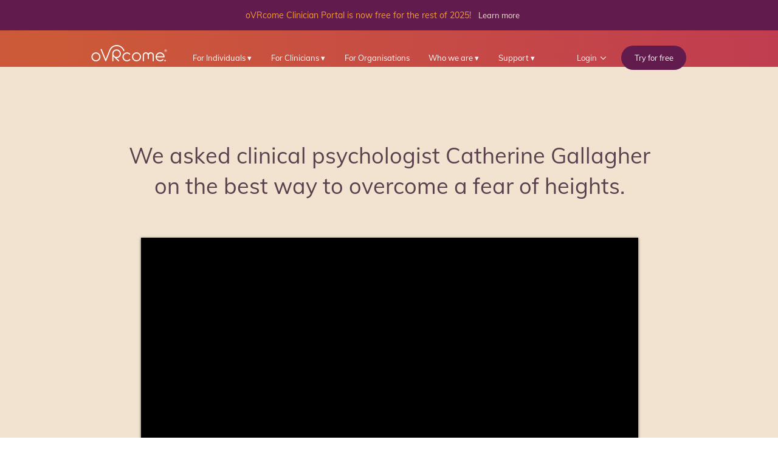

--- FILE ---
content_type: application/javascript
request_url: https://cdn.outfunnel.com/c.js?v=2025-11-19
body_size: 5039
content:
!function(){"use strict";const e=e=>"function"==typeof e,t=e=>"string"==typeof e,r=e=>{if(!e)return!1;if(e.length>254)return!1;if(!/^[-!#$%&'*+/0-9=?A-Z^_a-z`{|}~](\.?[-!#$%&'*+/0-9=?A-Z^_a-z`{|}~])*@[a-zA-Z0-9](-*\.?[a-zA-Z0-9])*\.[a-zA-Z](-?[a-zA-Z0-9])+$/.test(e))return!1;const[t,r]=e.split("@");return!(t.length>64)&&!r.split(".").some(e=>e.length>63)},n=()=>Math.random().toString(36).substring(2,15),o=e=>Object.fromEntries(Object.entries(e).filter(e=>{let[,t]=e;return t})),i=()=>{let e;return t(window.OF_WP_VERSION)&&window.OF_WP_VERSION.length<32&&(e=window.OF_WP_VERSION),e},c=()=>{var e;const r=null===(e=window)||void 0===e||null===(e=e.navigator)||void 0===e?void 0:e.userAgent;return t(r)?r.substring(0,200):null},a=function(){if(null!==(n=window.localStorage)&&void 0!==n&&n.getItem("of.enableLogging")){for(var e=arguments.length,t=new Array(e),r=0;r<e;r++)t[r]=arguments[r];console.log("[info]",...t)}var n},u=["co.uk","com.au","com.br","co.nz","co.za"],l=e=>{if(!e)return null;try{const t=new URL(e).hostname,r=null==t?void 0:t.split(".");if(!((null==r?void 0:r.length)>=3))return t;const n=r.slice(1).join(".");return u.includes(n)?t:n}catch(e){a(e)}return null},s="utm_",f=()=>(document.referrer||"").toString().split(/[?#]/).shift(),p=()=>(window.location||"").toString().split(/[?#]/).shift(),m=()=>{const e=(window.location||"").toString().split("#").shift().split("?").slice(1).join("?").split("&"),t={};let r,n,o,i;for(r=0,n=e.length;r<n;r+=1){i=e[r].split("="),o=i.shift().replace(/\+/g," "),i=i.join("").replace(/\+/g," ");try{o=decodeURIComponent(o)}catch(e){}try{i=decodeURIComponent(i)}catch(e){}t[o]=i}return t},d=()=>{const e=m();let t=null;const r=Object.fromEntries(Object.entries(e).filter(e=>{let[t]=e;return t.toLowerCase().startsWith(s)}).map(e=>{let[t,r]=e;return[t.substring(4),r]}));return Object.keys(r).length&&(t=r),t},y=()=>{const e=m(),t=Object.fromEntries(Object.entries(e).filter(e=>{let[t]=e;return!t.toLowerCase().startsWith(s)}).filter(e=>{let[t]=e;return""!==t}));return Object.keys(t).length?t:null};function v(e,t){var r=Object.keys(e);if(Object.getOwnPropertySymbols){var n=Object.getOwnPropertySymbols(e);t&&(n=n.filter(function(t){return Object.getOwnPropertyDescriptor(e,t).enumerable})),r.push.apply(r,n)}return r}function g(e){for(var t=1;t<arguments.length;t++){var r=null!=arguments[t]?arguments[t]:{};t%2?v(Object(r),!0).forEach(function(t){b(e,t,r[t])}):Object.getOwnPropertyDescriptors?Object.defineProperties(e,Object.getOwnPropertyDescriptors(r)):v(Object(r)).forEach(function(t){Object.defineProperty(e,t,Object.getOwnPropertyDescriptor(r,t))})}return e}function b(e,t,r){return(t=function(e){var t=function(e){if("object"!=typeof e||!e)return e;var t=e[Symbol.toPrimitive];if(void 0!==t){var r=t.call(e,"string");if("object"!=typeof r)return r;throw new TypeError("@@toPrimitive must return a primitive value.")}return String(e)}(e);return"symbol"==typeof t?t:t+""}(t))in e?Object.defineProperty(e,t,{value:r,enumerable:!0,configurable:!0,writable:!0}):e[t]=r,e}const O=l(p()),w={getCookieValue:e=>{let t=null;if(!e)return a("cookie is undefined"),null;try{const r=e.split("=").slice(1).join("=");t=JSON.parse(r)}catch(e){a(e)}return t},getData:e=>{if("undefined"==typeof document)return a("document is undefined"),null;const t=(document.cookie?document.cookie.split("; "):[]).find(t=>t.split("=")[0]===e);return w.getCookieValue(t)},setData:(e,t,r)=>{let n=";path=/";"undefined"!=typeof document?(r&&(n+=";expires=".concat(r)),O&&(n+=";domain=".concat(O)),document.cookie="".concat(e,"=").concat(JSON.stringify(t)).concat(n)):a("document is undefined")},updateData:(e,t)=>{if(!e||!t)return null;const r=g(g({},w.getData(e)),t);return w.setData(e,r),r},removeData:e=>{w.setData(e,void 0,new Date(1))}};var h=w;const j=()=>{if(window.OF_LS)return!1;const e="of.cookiesSupported",t=!0;try{return!!h.getData(e)||(h.setData(e,t),h.getData(e)===t)}catch(e){a(e)}return!1},P=function(e){let t=arguments.length>1&&void 0!==arguments[1]?arguments[1]:window,r=arguments.length>2?arguments[2]:void 0,n=arguments.length>3&&void 0!==arguments[3]?arguments[3]:{};"ready"===t?((e,t)=>{"complete"!==e.readyState?e.addEventListener("readystatechange",e=>{"complete"===e.target.readyState&&t()}):t()})(e,r):function(){let e=arguments.length>0&&void 0!==arguments[0]?arguments[0]:{},t=arguments.length>1?arguments[1]:void 0,r=arguments.length>2?arguments[2]:void 0,n=arguments.length>3&&void 0!==arguments[3]?arguments[3]:{};e.addEventListener?e.addEventListener(t,r,n):e.attachEvent&&e.attachEvent(t,r,n)}(e,t,r,n)};function D(e,t){var r=Object.keys(e);if(Object.getOwnPropertySymbols){var n=Object.getOwnPropertySymbols(e);t&&(n=n.filter(function(t){return Object.getOwnPropertyDescriptor(e,t).enumerable})),r.push.apply(r,n)}return r}function T(e){for(var t=1;t<arguments.length;t++){var r=null!=arguments[t]?arguments[t]:{};t%2?D(Object(r),!0).forEach(function(t){E(e,t,r[t])}):Object.getOwnPropertyDescriptors?Object.defineProperties(e,Object.getOwnPropertyDescriptors(r)):D(Object(r)).forEach(function(t){Object.defineProperty(e,t,Object.getOwnPropertyDescriptor(r,t))})}return e}function E(e,t,r){return(t=function(e){var t=function(e){if("object"!=typeof e||!e)return e;var t=e[Symbol.toPrimitive];if(void 0!==t){var r=t.call(e,"string");if("object"!=typeof r)return r;throw new TypeError("@@toPrimitive must return a primitive value.")}return String(e)}(e);return"symbol"==typeof t?t:t+""}(t))in e?Object.defineProperty(e,t,{value:r,enumerable:!0,configurable:!0,writable:!0}):e[t]=r,e}const S={getData:e=>{let t=null;try{t=JSON.parse(window.localStorage.getItem(e))}catch(e){a(e)}return t},setData:(e,t)=>{if(!t)return null;try{window.localStorage.setItem(e,JSON.stringify(t))}catch(e){}return t},updateData:(e,t)=>{if(!t)return null;const r=T(T({},S.getData(e)),t);return S.setData(e,r),r},removeData:e=>window.localStorage.removeItem(e)};var k=S;function A(e,t){var r=Object.keys(e);if(Object.getOwnPropertySymbols){var n=Object.getOwnPropertySymbols(e);t&&(n=n.filter(function(t){return Object.getOwnPropertyDescriptor(e,t).enumerable})),r.push.apply(r,n)}return r}function I(e){for(var t=1;t<arguments.length;t++){var r=null!=arguments[t]?arguments[t]:{};t%2?A(Object(r),!0).forEach(function(t){N(e,t,r[t])}):Object.getOwnPropertyDescriptors?Object.defineProperties(e,Object.getOwnPropertyDescriptors(r)):A(Object(r)).forEach(function(t){Object.defineProperty(e,t,Object.getOwnPropertyDescriptor(r,t))})}return e}function N(e,t,r){return(t=function(e){var t=function(e){if("object"!=typeof e||!e)return e;var t=e[Symbol.toPrimitive];if(void 0!==t){var r=t.call(e,"string");if("object"!=typeof r)return r;throw new TypeError("@@toPrimitive must return a primitive value.")}return String(e)}(e);return"symbol"==typeof t?t:t+""}(t))in e?Object.defineProperty(e,t,{value:r,enumerable:!0,configurable:!0,writable:!0}):e[t]=r,e}const L=j()?h:k,_=e=>null==L?void 0:L.getData(e),B=(e,t)=>null==L?void 0:L.setData(e,t),C=e=>null==L?void 0:L.removeData(e),R="ev",z="i",F="v",V="s",M="er",U="e",W="e",Z="e",J="c",$="m",q="u",x="r",G="t",H="wp",K="f",Q="fv",X="lp",Y="iv",ee="ua",te="ver",re="d",ne="cs",oe="hv",ie="hve",ce="qs",ae="mc_eid",ue="of_m",le="of_tpem",se=e=>{var t;return null===(t=decodeURIComponent(e[le]))||void 0===t?void 0:t.replace(/\s/g,"+")},fe="ofs",pe=e=>B(fe,e),me=()=>_(fe),de=()=>(()=>{const e=m();if((e=>{return Boolean(t(e[ae])&&(r=e[ae],/^[a-f0-9]+$/i.test(r)));var r})(e))return(e=>({[W]:e[ae],[J]:e.mc_cid,[V]:"mc",[G]:(new Date).getTime()}))(e);if((e=>{return Boolean(t(e[ue])&&(r=e[ue],/^[a-f0-9]{24}$/i.test(r)));var r})(e))return(e=>({[Z]:e[ue],[V]:"of",[G]:(new Date).getTime()}))(e);if((e=>Boolean(t(se(e))&&r(se(e))))(e)){const t=(e=>({[Z]:se(e),[V]:"email",[G]:(new Date).getTime()}))(e);return window.history.pushState({},"",(e=>{const t=new URLSearchParams(document.location.search);return t.delete(e),"".concat(document.location.pathname,"?").concat(t.toString())})(le)),t}return null})()||me()||pe({[F]:n()+n(),[V]:"na",[G]:(new Date).getTime()}),ye=e=>!e||"na"===e[V],ve="of.humanVerified",ge="of.humanVerified.event",be=["mousemove","keydown","touchstart","scroll"],Oe=function(e){let t=arguments.length>1&&void 0!==arguments[1]?arguments[1]:be;B(ve,!0),B(ge,null==e?void 0:e.type),a("AntiBot event triggered",e),t.forEach(e=>{window.removeEventListener(e,Oe)})};function we(e,t){var r=Object.keys(e);if(Object.getOwnPropertySymbols){var n=Object.getOwnPropertySymbols(e);t&&(n=n.filter(function(t){return Object.getOwnPropertyDescriptor(e,t).enumerable})),r.push.apply(r,n)}return r}function he(e){for(var t=1;t<arguments.length;t++){var r=null!=arguments[t]?arguments[t]:{};t%2?we(Object(r),!0).forEach(function(t){je(e,t,r[t])}):Object.getOwnPropertyDescriptors?Object.defineProperties(e,Object.getOwnPropertyDescriptors(r)):we(Object(r)).forEach(function(t){Object.defineProperty(e,t,Object.getOwnPropertyDescriptor(r,t))})}return e}function je(e,t,r){return(t=function(e){var t=function(e){if("object"!=typeof e||!e)return e;var t=e[Symbol.toPrimitive];if(void 0!==t){var r=t.call(e,"string");if("object"!=typeof r)return r;throw new TypeError("@@toPrimitive must return a primitive value.")}return String(e)}(e);return"symbol"==typeof t?t:t+""}(t))in e?Object.defineProperty(e,t,{value:r,enumerable:!0,configurable:!0,writable:!0}):e[t]=r,e}const Pe=e=>{const t=p();(e=>{const t="".concat("https://wt.outfunnel.com","/l"),r=(n=JSON.stringify(o(e)),window.btoa(unescape(encodeURIComponent(n))).replace(/=/g,""));var n;const i=(e=>{const t=document.createElement("img");return t.setAttribute("src",e),t.setAttribute("width","1"),t.setAttribute("height","1"),t.setAttribute("style",function(){return(arguments.length>0&&void 0!==arguments[0]?arguments[0]:"").replace(/\s/g,"")}("\n\t\tdisplay: block;\n\t\tposition: absolute;\n\t\twidth: 1px;\n\t\theight: 1px;\n\t\ttop: 0;\n\t")),t.setAttribute("alt",""),t.setAttribute("role","presentation"),t.setAttribute("aria-hidden",!0),t})("".concat(t,"?s=").concat(encodeURIComponent(r)));(e=>{document.body?document.body.appendChild(e):setTimeout(()=>{document.body.appendChild(e)},0)})(i),a(o(e))})(he(he({},e),{},{[z]:window.OFID,[H]:i(),[q]:t,[x]:f(),[ee]:c(),[te]:"2025-08-04_2081f1fc",[re]:l(t),[ne]:j(),[oe]:_(ve)||!1,[ie]:_(ge)||""}))};function De(e,t){var r=Object.keys(e);if(Object.getOwnPropertySymbols){var n=Object.getOwnPropertySymbols(e);t&&(n=n.filter(function(t){return Object.getOwnPropertyDescriptor(e,t).enumerable})),r.push.apply(r,n)}return r}function Te(e){for(var t=1;t<arguments.length;t++){var r=null!=arguments[t]?arguments[t]:{};t%2?De(Object(r),!0).forEach(function(t){Ee(e,t,r[t])}):Object.getOwnPropertyDescriptors?Object.defineProperties(e,Object.getOwnPropertyDescriptors(r)):De(Object(r)).forEach(function(t){Object.defineProperty(e,t,Object.getOwnPropertyDescriptor(r,t))})}return e}function Ee(e,t,r){return(t=function(e){var t=function(e){if("object"!=typeof e||!e)return e;var t=e[Symbol.toPrimitive];if(void 0!==t){var r=t.call(e,"string");if("object"!=typeof r)return r;throw new TypeError("@@toPrimitive must return a primitive value.")}return String(e)}(e);return"symbol"==typeof t?t:t+""}(t))in e?Object.defineProperty(e,t,{value:r,enumerable:!0,configurable:!0,writable:!0}):e[t]=r,e}const Se="of.lastPageviews",ke="of.firstVisit",Ae=()=>_(ke),Ie=()=>C(ke),Ne=()=>Object.values(_(Se)||{}),Le=()=>C(Se);function _e(e,t){var r=Object.keys(e);if(Object.getOwnPropertySymbols){var n=Object.getOwnPropertySymbols(e);t&&(n=n.filter(function(t){return Object.getOwnPropertyDescriptor(e,t).enumerable})),r.push.apply(r,n)}return r}function Be(e){for(var t=1;t<arguments.length;t++){var r=null!=arguments[t]?arguments[t]:{};t%2?_e(Object(r),!0).forEach(function(t){Ce(e,t,r[t])}):Object.getOwnPropertyDescriptors?Object.defineProperties(e,Object.getOwnPropertyDescriptors(r)):_e(Object(r)).forEach(function(t){Object.defineProperty(e,t,Object.getOwnPropertyDescriptor(r,t))})}return e}function Ce(e,t,r){return(t=function(e){var t=function(e){if("object"!=typeof e||!e)return e;var t=e[Symbol.toPrimitive];if(void 0!==t){var r=t.call(e,"string");if("object"!=typeof r)return r;throw new TypeError("@@toPrimitive must return a primitive value.")}return String(e)}(e);return"symbol"==typeof t?t:t+""}(t))in e?Object.defineProperty(e,t,{value:r,enumerable:!0,configurable:!0,writable:!0}):e[t]=r,e}function Re(e,t){var r=Object.keys(e);if(Object.getOwnPropertySymbols){var n=Object.getOwnPropertySymbols(e);t&&(n=n.filter(function(t){return Object.getOwnPropertyDescriptor(e,t).enumerable})),r.push.apply(r,n)}return r}function ze(e){for(var t=1;t<arguments.length;t++){var r=null!=arguments[t]?arguments[t]:{};t%2?Re(Object(r),!0).forEach(function(t){Fe(e,t,r[t])}):Object.getOwnPropertyDescriptors?Object.defineProperties(e,Object.getOwnPropertyDescriptors(r)):Re(Object(r)).forEach(function(t){Object.defineProperty(e,t,Object.getOwnPropertyDescriptor(r,t))})}return e}function Fe(e,t,r){return(t=function(e){var t=function(e){if("object"!=typeof e||!e)return e;var t=e[Symbol.toPrimitive];if(void 0!==t){var r=t.call(e,"string");if("object"!=typeof r)return r;throw new TypeError("@@toPrimitive must return a primitive value.")}return String(e)}(e);return"symbol"==typeof t?t:t+""}(t))in e?Object.defineProperty(e,t,{value:r,enumerable:!0,configurable:!0,writable:!0}):e[t]=r,e}const Ve=e=>{if(!e)return;a("Identifying visitor",e);const t=ze({[R]:"identify",[Q]:Ae(),[X]:Ne()},e);Pe(ze({},t)),Ie(),Le()},Me=e=>{let{form:t,sourceType:n,formType:o}=e;const i=(e=>{var t;const n=Array.from(e.getElementsByTagName("input")).filter(e=>"password"!==e.type).find(e=>r(e.value));return null!==(t=null==n?void 0:n.value)&&void 0!==t?t:null})(t);return!!i&&(a("Creating session for",i),pe({[U]:i,[V]:n,[K]:o,[G]:(new Date).getTime()}),!0)},Ue=e=>{let{form:t,sourceType:r,formType:n}=e;if(a("Form submitted"),!Me({form:t,sourceType:r,formType:n}))return;const o=de();Ve(o)},We=e=>{let{form:t,sourceType:r,formType:n}=e;Me({form:t,sourceType:r,formType:n})},Ze=e=>{let{event:t,sourceType:r,formType:n}=e;const{type:o,value:i}=t.target;if("button"!==o&&!(e=>{var t,r;return"submit"===(null==e?void 0:e.type)||"submit"===(null==e||null===(t=e.target)||void 0===t?void 0:t.type)||"submit"===(null==e||null===(r=e.target)||void 0===r||null===(r=r.parentElement)||void 0===r?void 0:r.type)})(t))return;if(a("Form submitted by button",i),!Me({form:t.currentTarget,sourceType:r,formType:n}))return;const c=de();Ve(c)},Je="form",$e="universal",qe=e=>{let{currentTarget:t}=e;Ue({form:t,sourceType:Je,formType:$e})},xe=e=>{let{currentTarget:t}=e;We({form:t,sourceType:Je,formType:$e})},Ge=e=>{Ze({event:e,sourceType:Je,formType:$e})},He="form",Ke="iframeform",Qe="SecurityError",Xe="Could not access Iframe",Ye=e=>{let{currentTarget:t}=e;Ue({form:t,sourceType:He,formType:Ke})},et=e=>{let{currentTarget:t}=e;We({form:t,sourceType:He,formType:Ke})},tt=e=>{Ze({event:e,sourceType:He,formType:Ke})},rt=e=>{const t=[];return e.forEach(e=>t.push((e=>{try{var t;const r=null==e||null===(t=e.contentWindow)||void 0===t||null===(t=t.document)||void 0===t?void 0:t.getElementsByTagName("form");return null!=r&&r.length?Array.from(r):[]}catch(e){return e.name!==Qe&&a(e,Xe),[]}})(e))),t.filter(e=>e).flat()},nt=e=>{e.filter(e=>e).forEach(e=>{P(e,"submit",Ye),P(e,"keyup",et),P(e,"click",tt)})},ot=e=>{const t=[];for(const r of e)r.addedNodes.forEach(e=>{try{const r=e.getElementsByTagName("form");r.length>0&&t.push(Array.from(r)),"FORM"===e.nodeName&&t.push(e)}catch(e){a(e,Xe)}});return nt(t)},it=e=>{const t={childList:!0,subtree:!0},r=new MutationObserver(ot);try{var n;r.observe(null==e||null===(n=e.contentWindow)||void 0===n||null===(n=n.document)||void 0===n?void 0:n.body,t)}catch(e){if(e.name===Qe)return;a(e,Xe)}},ct=e=>{const t=[];for(const r of e)r.addedNodes.forEach(e=>{try{const r=e.getElementsByTagName("iframe");r.length>0&&t.push(Array.from(r)),"IFRAME"===e.nodeName&&t.push(e)}catch(e){a(e,Xe)}});return rt(t),t.forEach(e=>it(e))};let at=null;const ut=function(){let e=arguments.length>0&&void 0!==arguments[0]?arguments[0]:0;if(5===e)return;const t=(()=>{const e=document.querySelectorAll('[data-of-track="email"]');return e.length?e[0]:null})(),n=(()=>{const e=document.querySelectorAll('[data-of-track="submit"]');return e.length?e[0]:null})();t&&n?(e=>{let{emailInput:t,submitButton:n}=e;at=null,P(t,"change",e=>{var t;at=null==e||null===(t=e.target)||void 0===t?void 0:t.value}),P(n,"click",()=>{(()=>{if(r(at)){pe({[U]:at,[V]:"form",[K]:"spaform",[G]:(new Date).getTime()});const e=de();Ve(e)}})()})})({emailInput:t,submitButton:n}):setTimeout(ut,1e3,e+1)},lt=e=>{var t;P(e,"submit",qe),null!==(t=_("of.keyupEventListener"))&&void 0!==t&&t&&P(e,"keyup",xe),P(e,"click",Ge)},st=function(){let e=arguments.length>0&&void 0!==arguments[0]?arguments[0]:0;if(5===e)return;const t=(()=>{const e=document.getElementsByTagName("form");return e.length?Array.from(e):null})();t?t.forEach(lt):setTimeout(st,1e3,e+1)},ft=e=>{var t;ye(me())?(e=>{const t=(new Date).getTime(),r={[q]:p(),[x]:f(),[$]:d(),[ce]:y(),[G]:t};Ae()||(e=>{e&&B(ke,o(e))})(r);const n=Be(Be({[R]:"pageview",[$]:d(),[ce]:y()},e),{},{[G]:t});(e=>{if(!e)return;let t=Ne();t.length>299&&(t=t.slice(1,300)),B(Se,[...t,o(e)])})(r),Pe(Be({},n))})(e):(t=e,Pe(Te(Te({[R]:"pageview",[$]:d(),[ce]:y()},t),{},{[G]:(new Date).getTime()})))},pt=()=>{st(),(()=>{const e=document.getElementsByTagName("iframe"),t=Array.from(e),r=rt(t);nt(r),t.forEach(e=>it(e))})(),new MutationObserver(ct).observe(document.body,{childList:!0,subtree:!0}),window.addEventListener("message",e=>{var t;if("calendly.event_scheduled"!==(null==e||null===(t=e.data)||void 0===t?void 0:t.event))return;const r=e.data.payload.invitee.uri;pe({[Y]:r,[V]:"form",[K]:"calendly",[G]:(new Date).getTime()});const n=de();Ve(n)}),ut()},mt="of.firstVisit",dt="of.lastPageviews",yt="ofs",vt=()=>{a("Initializing outfunnel tracking script");const e=de(),t=me(),r=ye(t)&&!ye(e);!function(){(arguments.length>0&&void 0!==arguments[0]?arguments[0]:be).forEach(e=>{window.addEventListener(e,Oe)})}(),r&&(e=>{if(!e)return;a("Identifying visitor",e);const t=ze({[R]:"identify",[Q]:Ae(),[X]:Ne()},e);(e=>{setTimeout(()=>{Pe(he({},e))},3e3)})(ze({},t)),Ie(),Le()})(e),ft(e),pt(),(()=>{const e={identifyVisitor:e=>{pe({[U]:e,[V]:"tracking-api",[G]:(new Date).getTime()});const t=de();Ve(t)}};window.OutfunnelTracking=e})(),((e,t)=>{if(!t)return null;const r=I(I({},_(e)),t);null==L||L.setData(e,r)})(fe,e),a("Initialization complete")};var gt;e(window.btoa)&&(e(document.addEventListener)||e(document.attachEvent))&&(()=>{if(!window.localStorage)return!1;let e=!1;const t="test";try{window.localStorage.setItem(t,"1"),window.localStorage.removeItem(t),e=!0}catch(t){e=!1}return e})()?window.OFID?_("of.disableTracking")?a("Tracking is disabled by config key"):P(document,"ready",(gt=()=>{if(!(()=>{const e=c();return!!e&&["robot","BingPreview"].some(t=>null==e?void 0:e.includes(t))})())return j()?(a("Cookie storage is supported"),void(async()=>{a("Migrating local storage to cookies"),(()=>{const e=k.getData(mt);if(null==e||!e.t)return;const t=h.getData(mt);(null==t?void 0:t.t)<e.t||(h.setData(mt,e),k.removeData(mt),a("Migrated first visit"))})(),(()=>{const e=k.getData(dt);if(!e)return;const t=h.getData(dt);t&&e.push(...t),h.setData(dt,e),k.removeData(dt),a("Migrated last pageviews")})(),(()=>{const e=k.getData(yt);e&&(h.setData(yt,e),k.removeData(yt),a("Migrated ofs"))})()})().then(()=>vt())):void vt();a("Browser is a bot")},()=>{try{gt()}catch(e){(e=>{Pe({[M]:e.message,[q]:p(),[x]:f()})})(e),a(e)}})):a("Tracking ID is missing"):a("Browser is not supported")}();